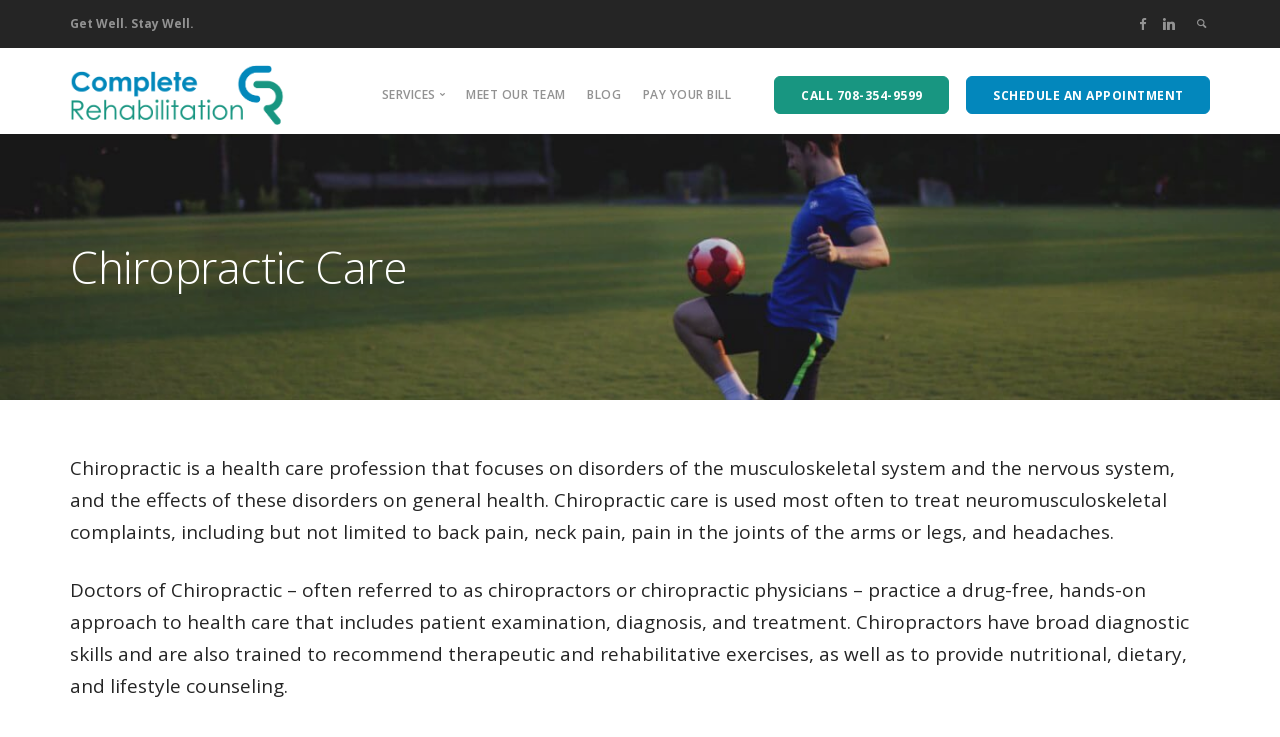

--- FILE ---
content_type: text/html; charset=UTF-8
request_url: https://completerehabilitation.net/chiropractic-care/
body_size: 11623
content:
<!doctype html>
<html lang="en-US">

<head>
	<meta charset="UTF-8">
	<meta name="viewport" content="width=device-width, initial-scale=1.0">
	<meta http-equiv="X-UA-Compatible" content="IE=edge, IE=11, IE=10"> 
	<link rel="pingback" href="https://completerehabilitation.net/xmlrpc.php" />
	<meta name='robots' content='index, follow, max-image-preview:large, max-snippet:-1, max-video-preview:-1' />
	<style>img:is([sizes="auto" i], [sizes^="auto," i]) { contain-intrinsic-size: 3000px 1500px }</style>
	
<!-- Google Tag Manager for WordPress by gtm4wp.com -->
<script data-cfasync="false" data-pagespeed-no-defer>
	var gtm4wp_datalayer_name = "dataLayer";
	var dataLayer = dataLayer || [];
</script>
<!-- End Google Tag Manager for WordPress by gtm4wp.com -->
	<!-- This site is optimized with the Yoast SEO plugin v26.3 - https://yoast.com/wordpress/plugins/seo/ -->
	<title>Chiropractic Care - Complete Rehabilitation</title>
	<meta name="description" content="Chiropractic care is used most often to treat neuromusculoskeletal complaints such as back pain, neck pain, joint pain of the arms or legs, and headaches" />
	<link rel="canonical" href="https://completerehabilitation.net/chiropractic-care/" />
	<meta property="og:locale" content="en_US" />
	<meta property="og:type" content="article" />
	<meta property="og:title" content="Chiropractic Care - Complete Rehabilitation" />
	<meta property="og:description" content="Chiropractic care is used most often to treat neuromusculoskeletal complaints such as back pain, neck pain, joint pain of the arms or legs, and headaches" />
	<meta property="og:url" content="https://completerehabilitation.net/chiropractic-care/" />
	<meta property="og:site_name" content="Complete Rehabilitation" />
	<meta property="article:modified_time" content="2020-06-06T17:44:54+00:00" />
	<meta name="twitter:card" content="summary_large_image" />
	<meta name="twitter:label1" content="Est. reading time" />
	<meta name="twitter:data1" content="1 minute" />
	<script type="application/ld+json" class="yoast-schema-graph">{"@context":"https://schema.org","@graph":[{"@type":"WebPage","@id":"https://completerehabilitation.net/chiropractic-care/","url":"https://completerehabilitation.net/chiropractic-care/","name":"Chiropractic Care - Complete Rehabilitation","isPartOf":{"@id":"https://completerehabilitation.net/#website"},"datePublished":"2018-07-25T17:59:16+00:00","dateModified":"2020-06-06T17:44:54+00:00","description":"Chiropractic care is used most often to treat neuromusculoskeletal complaints such as back pain, neck pain, joint pain of the arms or legs, and headaches","breadcrumb":{"@id":"https://completerehabilitation.net/chiropractic-care/#breadcrumb"},"inLanguage":"en-US","potentialAction":[{"@type":"ReadAction","target":["https://completerehabilitation.net/chiropractic-care/"]}]},{"@type":"BreadcrumbList","@id":"https://completerehabilitation.net/chiropractic-care/#breadcrumb","itemListElement":[{"@type":"ListItem","position":1,"name":"Home","item":"https://completerehabilitation.net/"},{"@type":"ListItem","position":2,"name":"Chiropractic Care"}]},{"@type":"WebSite","@id":"https://completerehabilitation.net/#website","url":"https://completerehabilitation.net/","name":"Complete Rehabilitation","description":"Get Well. Stay Well.","publisher":{"@id":"https://completerehabilitation.net/#organization"},"potentialAction":[{"@type":"SearchAction","target":{"@type":"EntryPoint","urlTemplate":"https://completerehabilitation.net/?s={search_term_string}"},"query-input":{"@type":"PropertyValueSpecification","valueRequired":true,"valueName":"search_term_string"}}],"inLanguage":"en-US"},{"@type":"Organization","@id":"https://completerehabilitation.net/#organization","name":"Complete Rehabilitation","url":"https://completerehabilitation.net/","logo":{"@type":"ImageObject","inLanguage":"en-US","@id":"https://completerehabilitation.net/#/schema/logo/image/","url":"https://completerehabilitation.net/wp-content/uploads/2018/10/CR-logo-wide-250x70-1.png","contentUrl":"https://completerehabilitation.net/wp-content/uploads/2018/10/CR-logo-wide-250x70-1.png","width":250,"height":70,"caption":"Complete Rehabilitation"},"image":{"@id":"https://completerehabilitation.net/#/schema/logo/image/"}}]}</script>
	<!-- / Yoast SEO plugin. -->


<link rel='dns-prefetch' href='//fonts.googleapis.com' />
<link rel="alternate" type="application/rss+xml" title="Complete Rehabilitation &raquo; Feed" href="https://completerehabilitation.net/feed/" />
<link rel="alternate" type="application/rss+xml" title="Complete Rehabilitation &raquo; Comments Feed" href="https://completerehabilitation.net/comments/feed/" />
<script type="text/javascript">
/* <![CDATA[ */
window._wpemojiSettings = {"baseUrl":"https:\/\/s.w.org\/images\/core\/emoji\/16.0.1\/72x72\/","ext":".png","svgUrl":"https:\/\/s.w.org\/images\/core\/emoji\/16.0.1\/svg\/","svgExt":".svg","source":{"concatemoji":"https:\/\/completerehabilitation.net\/wp-includes\/js\/wp-emoji-release.min.js?ver=6.8.3"}};
/*! This file is auto-generated */
!function(s,n){var o,i,e;function c(e){try{var t={supportTests:e,timestamp:(new Date).valueOf()};sessionStorage.setItem(o,JSON.stringify(t))}catch(e){}}function p(e,t,n){e.clearRect(0,0,e.canvas.width,e.canvas.height),e.fillText(t,0,0);var t=new Uint32Array(e.getImageData(0,0,e.canvas.width,e.canvas.height).data),a=(e.clearRect(0,0,e.canvas.width,e.canvas.height),e.fillText(n,0,0),new Uint32Array(e.getImageData(0,0,e.canvas.width,e.canvas.height).data));return t.every(function(e,t){return e===a[t]})}function u(e,t){e.clearRect(0,0,e.canvas.width,e.canvas.height),e.fillText(t,0,0);for(var n=e.getImageData(16,16,1,1),a=0;a<n.data.length;a++)if(0!==n.data[a])return!1;return!0}function f(e,t,n,a){switch(t){case"flag":return n(e,"\ud83c\udff3\ufe0f\u200d\u26a7\ufe0f","\ud83c\udff3\ufe0f\u200b\u26a7\ufe0f")?!1:!n(e,"\ud83c\udde8\ud83c\uddf6","\ud83c\udde8\u200b\ud83c\uddf6")&&!n(e,"\ud83c\udff4\udb40\udc67\udb40\udc62\udb40\udc65\udb40\udc6e\udb40\udc67\udb40\udc7f","\ud83c\udff4\u200b\udb40\udc67\u200b\udb40\udc62\u200b\udb40\udc65\u200b\udb40\udc6e\u200b\udb40\udc67\u200b\udb40\udc7f");case"emoji":return!a(e,"\ud83e\udedf")}return!1}function g(e,t,n,a){var r="undefined"!=typeof WorkerGlobalScope&&self instanceof WorkerGlobalScope?new OffscreenCanvas(300,150):s.createElement("canvas"),o=r.getContext("2d",{willReadFrequently:!0}),i=(o.textBaseline="top",o.font="600 32px Arial",{});return e.forEach(function(e){i[e]=t(o,e,n,a)}),i}function t(e){var t=s.createElement("script");t.src=e,t.defer=!0,s.head.appendChild(t)}"undefined"!=typeof Promise&&(o="wpEmojiSettingsSupports",i=["flag","emoji"],n.supports={everything:!0,everythingExceptFlag:!0},e=new Promise(function(e){s.addEventListener("DOMContentLoaded",e,{once:!0})}),new Promise(function(t){var n=function(){try{var e=JSON.parse(sessionStorage.getItem(o));if("object"==typeof e&&"number"==typeof e.timestamp&&(new Date).valueOf()<e.timestamp+604800&&"object"==typeof e.supportTests)return e.supportTests}catch(e){}return null}();if(!n){if("undefined"!=typeof Worker&&"undefined"!=typeof OffscreenCanvas&&"undefined"!=typeof URL&&URL.createObjectURL&&"undefined"!=typeof Blob)try{var e="postMessage("+g.toString()+"("+[JSON.stringify(i),f.toString(),p.toString(),u.toString()].join(",")+"));",a=new Blob([e],{type:"text/javascript"}),r=new Worker(URL.createObjectURL(a),{name:"wpTestEmojiSupports"});return void(r.onmessage=function(e){c(n=e.data),r.terminate(),t(n)})}catch(e){}c(n=g(i,f,p,u))}t(n)}).then(function(e){for(var t in e)n.supports[t]=e[t],n.supports.everything=n.supports.everything&&n.supports[t],"flag"!==t&&(n.supports.everythingExceptFlag=n.supports.everythingExceptFlag&&n.supports[t]);n.supports.everythingExceptFlag=n.supports.everythingExceptFlag&&!n.supports.flag,n.DOMReady=!1,n.readyCallback=function(){n.DOMReady=!0}}).then(function(){return e}).then(function(){var e;n.supports.everything||(n.readyCallback(),(e=n.source||{}).concatemoji?t(e.concatemoji):e.wpemoji&&e.twemoji&&(t(e.twemoji),t(e.wpemoji)))}))}((window,document),window._wpemojiSettings);
/* ]]> */
</script>
<style id='wp-emoji-styles-inline-css' type='text/css'>

	img.wp-smiley, img.emoji {
		display: inline !important;
		border: none !important;
		box-shadow: none !important;
		height: 1em !important;
		width: 1em !important;
		margin: 0 0.07em !important;
		vertical-align: -0.1em !important;
		background: none !important;
		padding: 0 !important;
	}
</style>
<link rel='stylesheet' id='wp-block-library-css' href='https://completerehabilitation.net/wp-includes/css/dist/block-library/style.min.css?ver=6.8.3' type='text/css' media='all' />
<style id='classic-theme-styles-inline-css' type='text/css'>
/*! This file is auto-generated */
.wp-block-button__link{color:#fff;background-color:#32373c;border-radius:9999px;box-shadow:none;text-decoration:none;padding:calc(.667em + 2px) calc(1.333em + 2px);font-size:1.125em}.wp-block-file__button{background:#32373c;color:#fff;text-decoration:none}
</style>
<style id='global-styles-inline-css' type='text/css'>
:root{--wp--preset--aspect-ratio--square: 1;--wp--preset--aspect-ratio--4-3: 4/3;--wp--preset--aspect-ratio--3-4: 3/4;--wp--preset--aspect-ratio--3-2: 3/2;--wp--preset--aspect-ratio--2-3: 2/3;--wp--preset--aspect-ratio--16-9: 16/9;--wp--preset--aspect-ratio--9-16: 9/16;--wp--preset--color--black: #000000;--wp--preset--color--cyan-bluish-gray: #abb8c3;--wp--preset--color--white: #ffffff;--wp--preset--color--pale-pink: #f78da7;--wp--preset--color--vivid-red: #cf2e2e;--wp--preset--color--luminous-vivid-orange: #ff6900;--wp--preset--color--luminous-vivid-amber: #fcb900;--wp--preset--color--light-green-cyan: #7bdcb5;--wp--preset--color--vivid-green-cyan: #00d084;--wp--preset--color--pale-cyan-blue: #8ed1fc;--wp--preset--color--vivid-cyan-blue: #0693e3;--wp--preset--color--vivid-purple: #9b51e0;--wp--preset--gradient--vivid-cyan-blue-to-vivid-purple: linear-gradient(135deg,rgba(6,147,227,1) 0%,rgb(155,81,224) 100%);--wp--preset--gradient--light-green-cyan-to-vivid-green-cyan: linear-gradient(135deg,rgb(122,220,180) 0%,rgb(0,208,130) 100%);--wp--preset--gradient--luminous-vivid-amber-to-luminous-vivid-orange: linear-gradient(135deg,rgba(252,185,0,1) 0%,rgba(255,105,0,1) 100%);--wp--preset--gradient--luminous-vivid-orange-to-vivid-red: linear-gradient(135deg,rgba(255,105,0,1) 0%,rgb(207,46,46) 100%);--wp--preset--gradient--very-light-gray-to-cyan-bluish-gray: linear-gradient(135deg,rgb(238,238,238) 0%,rgb(169,184,195) 100%);--wp--preset--gradient--cool-to-warm-spectrum: linear-gradient(135deg,rgb(74,234,220) 0%,rgb(151,120,209) 20%,rgb(207,42,186) 40%,rgb(238,44,130) 60%,rgb(251,105,98) 80%,rgb(254,248,76) 100%);--wp--preset--gradient--blush-light-purple: linear-gradient(135deg,rgb(255,206,236) 0%,rgb(152,150,240) 100%);--wp--preset--gradient--blush-bordeaux: linear-gradient(135deg,rgb(254,205,165) 0%,rgb(254,45,45) 50%,rgb(107,0,62) 100%);--wp--preset--gradient--luminous-dusk: linear-gradient(135deg,rgb(255,203,112) 0%,rgb(199,81,192) 50%,rgb(65,88,208) 100%);--wp--preset--gradient--pale-ocean: linear-gradient(135deg,rgb(255,245,203) 0%,rgb(182,227,212) 50%,rgb(51,167,181) 100%);--wp--preset--gradient--electric-grass: linear-gradient(135deg,rgb(202,248,128) 0%,rgb(113,206,126) 100%);--wp--preset--gradient--midnight: linear-gradient(135deg,rgb(2,3,129) 0%,rgb(40,116,252) 100%);--wp--preset--font-size--small: 13px;--wp--preset--font-size--medium: 20px;--wp--preset--font-size--large: 36px;--wp--preset--font-size--x-large: 42px;--wp--preset--spacing--20: 0.44rem;--wp--preset--spacing--30: 0.67rem;--wp--preset--spacing--40: 1rem;--wp--preset--spacing--50: 1.5rem;--wp--preset--spacing--60: 2.25rem;--wp--preset--spacing--70: 3.38rem;--wp--preset--spacing--80: 5.06rem;--wp--preset--shadow--natural: 6px 6px 9px rgba(0, 0, 0, 0.2);--wp--preset--shadow--deep: 12px 12px 50px rgba(0, 0, 0, 0.4);--wp--preset--shadow--sharp: 6px 6px 0px rgba(0, 0, 0, 0.2);--wp--preset--shadow--outlined: 6px 6px 0px -3px rgba(255, 255, 255, 1), 6px 6px rgba(0, 0, 0, 1);--wp--preset--shadow--crisp: 6px 6px 0px rgba(0, 0, 0, 1);}:where(.is-layout-flex){gap: 0.5em;}:where(.is-layout-grid){gap: 0.5em;}body .is-layout-flex{display: flex;}.is-layout-flex{flex-wrap: wrap;align-items: center;}.is-layout-flex > :is(*, div){margin: 0;}body .is-layout-grid{display: grid;}.is-layout-grid > :is(*, div){margin: 0;}:where(.wp-block-columns.is-layout-flex){gap: 2em;}:where(.wp-block-columns.is-layout-grid){gap: 2em;}:where(.wp-block-post-template.is-layout-flex){gap: 1.25em;}:where(.wp-block-post-template.is-layout-grid){gap: 1.25em;}.has-black-color{color: var(--wp--preset--color--black) !important;}.has-cyan-bluish-gray-color{color: var(--wp--preset--color--cyan-bluish-gray) !important;}.has-white-color{color: var(--wp--preset--color--white) !important;}.has-pale-pink-color{color: var(--wp--preset--color--pale-pink) !important;}.has-vivid-red-color{color: var(--wp--preset--color--vivid-red) !important;}.has-luminous-vivid-orange-color{color: var(--wp--preset--color--luminous-vivid-orange) !important;}.has-luminous-vivid-amber-color{color: var(--wp--preset--color--luminous-vivid-amber) !important;}.has-light-green-cyan-color{color: var(--wp--preset--color--light-green-cyan) !important;}.has-vivid-green-cyan-color{color: var(--wp--preset--color--vivid-green-cyan) !important;}.has-pale-cyan-blue-color{color: var(--wp--preset--color--pale-cyan-blue) !important;}.has-vivid-cyan-blue-color{color: var(--wp--preset--color--vivid-cyan-blue) !important;}.has-vivid-purple-color{color: var(--wp--preset--color--vivid-purple) !important;}.has-black-background-color{background-color: var(--wp--preset--color--black) !important;}.has-cyan-bluish-gray-background-color{background-color: var(--wp--preset--color--cyan-bluish-gray) !important;}.has-white-background-color{background-color: var(--wp--preset--color--white) !important;}.has-pale-pink-background-color{background-color: var(--wp--preset--color--pale-pink) !important;}.has-vivid-red-background-color{background-color: var(--wp--preset--color--vivid-red) !important;}.has-luminous-vivid-orange-background-color{background-color: var(--wp--preset--color--luminous-vivid-orange) !important;}.has-luminous-vivid-amber-background-color{background-color: var(--wp--preset--color--luminous-vivid-amber) !important;}.has-light-green-cyan-background-color{background-color: var(--wp--preset--color--light-green-cyan) !important;}.has-vivid-green-cyan-background-color{background-color: var(--wp--preset--color--vivid-green-cyan) !important;}.has-pale-cyan-blue-background-color{background-color: var(--wp--preset--color--pale-cyan-blue) !important;}.has-vivid-cyan-blue-background-color{background-color: var(--wp--preset--color--vivid-cyan-blue) !important;}.has-vivid-purple-background-color{background-color: var(--wp--preset--color--vivid-purple) !important;}.has-black-border-color{border-color: var(--wp--preset--color--black) !important;}.has-cyan-bluish-gray-border-color{border-color: var(--wp--preset--color--cyan-bluish-gray) !important;}.has-white-border-color{border-color: var(--wp--preset--color--white) !important;}.has-pale-pink-border-color{border-color: var(--wp--preset--color--pale-pink) !important;}.has-vivid-red-border-color{border-color: var(--wp--preset--color--vivid-red) !important;}.has-luminous-vivid-orange-border-color{border-color: var(--wp--preset--color--luminous-vivid-orange) !important;}.has-luminous-vivid-amber-border-color{border-color: var(--wp--preset--color--luminous-vivid-amber) !important;}.has-light-green-cyan-border-color{border-color: var(--wp--preset--color--light-green-cyan) !important;}.has-vivid-green-cyan-border-color{border-color: var(--wp--preset--color--vivid-green-cyan) !important;}.has-pale-cyan-blue-border-color{border-color: var(--wp--preset--color--pale-cyan-blue) !important;}.has-vivid-cyan-blue-border-color{border-color: var(--wp--preset--color--vivid-cyan-blue) !important;}.has-vivid-purple-border-color{border-color: var(--wp--preset--color--vivid-purple) !important;}.has-vivid-cyan-blue-to-vivid-purple-gradient-background{background: var(--wp--preset--gradient--vivid-cyan-blue-to-vivid-purple) !important;}.has-light-green-cyan-to-vivid-green-cyan-gradient-background{background: var(--wp--preset--gradient--light-green-cyan-to-vivid-green-cyan) !important;}.has-luminous-vivid-amber-to-luminous-vivid-orange-gradient-background{background: var(--wp--preset--gradient--luminous-vivid-amber-to-luminous-vivid-orange) !important;}.has-luminous-vivid-orange-to-vivid-red-gradient-background{background: var(--wp--preset--gradient--luminous-vivid-orange-to-vivid-red) !important;}.has-very-light-gray-to-cyan-bluish-gray-gradient-background{background: var(--wp--preset--gradient--very-light-gray-to-cyan-bluish-gray) !important;}.has-cool-to-warm-spectrum-gradient-background{background: var(--wp--preset--gradient--cool-to-warm-spectrum) !important;}.has-blush-light-purple-gradient-background{background: var(--wp--preset--gradient--blush-light-purple) !important;}.has-blush-bordeaux-gradient-background{background: var(--wp--preset--gradient--blush-bordeaux) !important;}.has-luminous-dusk-gradient-background{background: var(--wp--preset--gradient--luminous-dusk) !important;}.has-pale-ocean-gradient-background{background: var(--wp--preset--gradient--pale-ocean) !important;}.has-electric-grass-gradient-background{background: var(--wp--preset--gradient--electric-grass) !important;}.has-midnight-gradient-background{background: var(--wp--preset--gradient--midnight) !important;}.has-small-font-size{font-size: var(--wp--preset--font-size--small) !important;}.has-medium-font-size{font-size: var(--wp--preset--font-size--medium) !important;}.has-large-font-size{font-size: var(--wp--preset--font-size--large) !important;}.has-x-large-font-size{font-size: var(--wp--preset--font-size--x-large) !important;}
:where(.wp-block-post-template.is-layout-flex){gap: 1.25em;}:where(.wp-block-post-template.is-layout-grid){gap: 1.25em;}
:where(.wp-block-columns.is-layout-flex){gap: 2em;}:where(.wp-block-columns.is-layout-grid){gap: 2em;}
:root :where(.wp-block-pullquote){font-size: 1.5em;line-height: 1.6;}
</style>
<link rel='stylesheet' id='contact-form-7-css' href='https://completerehabilitation.net/wp-content/plugins/contact-form-7/includes/css/styles.css?ver=6.1.3' type='text/css' media='all' />
<link rel='stylesheet' id='simple-banner-style-css' href='https://completerehabilitation.net/wp-content/plugins/simple-banner/simple-banner.css?ver=3.1.2' type='text/css' media='all' />
<link rel='stylesheet' id='stack-style-css' href='https://completerehabilitation.net/wp-content/themes/stack/style.css?ver=6.8.3' type='text/css' media='all' />
<link rel='stylesheet' id='stack-child-style-css' href='https://completerehabilitation.net/wp-content/themes/stack-child/style.css?ver=10.5.21' type='text/css' media='all' />
<link rel='stylesheet' id='ebor-google-font-css' href='//fonts.googleapis.com/css?family=Open+Sans%3A200%2C300%2C400%2C400i%2C500%2C600%2C700%7CMerriweather%3A300%2C300i%7CMaterial+Icons&#038;ver=10.5.21' type='text/css' media='all' />
<link rel='stylesheet' id='bootstrap-css' href='https://completerehabilitation.net/wp-content/themes/stack/style/css/bootstrap.css?ver=10.5.21' type='text/css' media='all' />
<link rel='stylesheet' id='ebor-icons-css' href='https://completerehabilitation.net/wp-content/themes/stack/style/css/icons.css?ver=10.5.21' type='text/css' media='all' />
<link rel='stylesheet' id='ebor-plugins-css' href='https://completerehabilitation.net/wp-content/themes/stack/style/css/plugins.css?ver=10.5.21' type='text/css' media='all' />
<link rel='stylesheet' id='ebor-theme-css' href='https://completerehabilitation.net/wp-content/uploads/wp-less/stack/style/css/theme-e40dcb1245.css' type='text/css' media='all' />
<link rel='stylesheet' id='ebor-style-css' href='https://completerehabilitation.net/wp-content/themes/stack-child/style.css?ver=10.5.21' type='text/css' media='all' />
<style id='ebor-style-inline-css' type='text/css'>

			.btn--primary .btn__text, .btn--primary:visited .btn__text {
			    color: #ffffff;	
			}
			input[type].btn--primary,
			.pos-fixed.bar--transparent.bg--primary,
			.ebor-cart-count, .woocommerce #respond input#submit.alt.disabled, .woocommerce #respond input#submit.alt.disabled:hover, .woocommerce #respond input#submit.alt:disabled, .woocommerce #respond input#submit.alt:disabled:hover, .woocommerce #respond input#submit.alt:disabled[disabled], .woocommerce #respond input#submit.alt:disabled[disabled]:hover, .woocommerce a.button.alt.disabled, .woocommerce a.button.alt.disabled:hover, .woocommerce a.button.alt:disabled, .woocommerce a.button.alt:disabled:hover, .woocommerce a.button.alt:disabled[disabled], .woocommerce a.button.alt:disabled[disabled]:hover, .woocommerce button.button.alt.disabled, .woocommerce button.button.alt.disabled:hover, .woocommerce button.button.alt:disabled, .woocommerce button.button.alt:disabled:hover, .woocommerce button.button.alt:disabled[disabled], .woocommerce button.button.alt:disabled[disabled]:hover, .woocommerce input.button.alt.disabled, .woocommerce input.button.alt.disabled:hover, .woocommerce input.button.alt:disabled, .woocommerce input.button.alt:disabled:hover, .woocommerce input.button.alt:disabled[disabled], .woocommerce input.button.alt:disabled[disabled]:hover {
				background: #0387bc;	
			}
			.pos-fixed.bar--transparent.bg--secondary {
				background: #FAFAFA;
			}
			.pos-fixed.bar--transparent.bg--dark {
				background: #252525;
			}
			.pos-fixed.bar--transparent.bg--primary-1 {
				background: #0387bc;
			}
			.bg--white h1, .bg--white h2, .bg--white h3, .bg--white h4, .bg--white h5, .bg--white h6, .bg--white i, .mobile-header .cart-link {
			    color: #252525;
			}
			@media all and (max-width:767px) {
			    .bar.bg--dark.bar--mobile-sticky[data-scroll-class*="fixed"].pos-fixed,
			    .bar.bg--dark.bar--mobile-sticky[data-scroll-class*="fixed"]+.bar.pos-fixed {
			    	background: #252525;
			    }
			    .bar.bg--secondary.bar--mobile-sticky[data-scroll-class*="fixed"].pos-fixed,
			    .bar.bg--secondary.bar--mobile-sticky[data-scroll-class*="fixed"]+.bar.pos-fixed {
			    	background: #FAFAFA;
			    }
			}
			.thumbnails-slider .thumbnail-trigger.active img {
				border: 1px solid #0387bc;
			}
			.menu-horizontal > li > a, .menu-horizontal > li > span, .menu-horizontal > li > .modal-instance > .modal-trigger {
				font-size: 1em;
			}
			.woocommerce #respond input#submit.alt, 
			.woocommerce a.button.alt, 
			.woocommerce button.button.alt, 
			.woocommerce input.button.alt,
			.woocommerce #respond input#submit, 
			.woocommerce a.button, 
			.woocommerce button.button, 
			.woocommerce input.button {
				background: #0387bc;
				color: #fff;
				transition: 0.1s linear;
			}
			.woocommerce #respond input#submit.alt:hover, 
			.woocommerce a.button.alt:hover, 
			.woocommerce button.button.alt:hover, 
			.woocommerce input.button.alt:hover,
			.woocommerce #respond input#submit:hover, 
			.woocommerce a.button:hover, 
			.woocommerce button.button:hover, 
			.woocommerce input.button:hover {
				color: #fff;
				opacity: 0.9;
				background: #0387bc;
				transform: translate3d(0, -2px, 0);
				-webkit-transform: translate3d(0, -2px, 0);
			}
		
				.col-md-11.col-sm-12.text-right.text-left-xs.text-left-sm {
					margin-top: 15px;	
				}
			
</style>
<link rel='stylesheet' id='ebor-iconsmind-css' href='https://completerehabilitation.net/wp-content/themes/stack/style/css/iconsmind.css?ver=10.5.21' type='text/css' media='all' />
<script type="text/javascript" src="https://completerehabilitation.net/wp-includes/js/jquery/jquery.min.js?ver=3.7.1" id="jquery-core-js"></script>
<script type="text/javascript" src="https://completerehabilitation.net/wp-includes/js/jquery/jquery-migrate.min.js?ver=3.4.1" id="jquery-migrate-js"></script>
<script type="text/javascript" id="simple-banner-script-js-before">
/* <![CDATA[ */
const simpleBannerScriptParams = {"pro_version_enabled":"","debug_mode":false,"id":4142,"version":"3.1.2","banner_params":[{"hide_simple_banner":"yes","simple_banner_prepend_element":false,"simple_banner_position":"static","header_margin":"","header_padding":"","wp_body_open_enabled":"","wp_body_open":true,"simple_banner_z_index":false,"simple_banner_text":"Worried about COVID-19? <a href=\"https:\/\/www.cdc.gov\/coronavirus\/2019-ncov\/symptoms-testing\/coronavirus-self-checker.html\" target=\"_blank\">Check your risk<\/a> and learn about CDC <a href=\"https:\/\/www.cdc.gov\/coronavirus\/2019-ncov\/index.html\" target=\"_blank\">recommendations<\/a> and <a href=\"https:\/\/completerehabilitation.net\/2020\/03\/28\/covid-19-how-were-adapting\/\">how we are adapting<\/a>.<br \/>We are OPEN for both office visits and Telemed services.","disabled_on_current_page":false,"disabled_pages_array":[],"is_current_page_a_post":false,"disabled_on_posts":"","simple_banner_disabled_page_paths":false,"simple_banner_font_size":"","simple_banner_color":"#fd8f35","simple_banner_text_color":"","simple_banner_link_color":"#6d2d10","simple_banner_close_color":"","simple_banner_custom_css":"","simple_banner_scrolling_custom_css":"","simple_banner_text_custom_css":"","simple_banner_button_css":"","site_custom_css":"","keep_site_custom_css":"","site_custom_js":"","keep_site_custom_js":"","close_button_enabled":"","close_button_expiration":"","close_button_cookie_set":false,"current_date":{"date":"2025-12-12 12:16:22.245977","timezone_type":3,"timezone":"UTC"},"start_date":{"date":"2025-12-12 12:16:22.245986","timezone_type":3,"timezone":"UTC"},"end_date":{"date":"2025-12-12 12:16:22.245991","timezone_type":3,"timezone":"UTC"},"simple_banner_start_after_date":false,"simple_banner_remove_after_date":false,"simple_banner_insert_inside_element":false}]}
/* ]]> */
</script>
<script type="text/javascript" src="https://completerehabilitation.net/wp-content/plugins/simple-banner/simple-banner.js?ver=3.1.2" id="simple-banner-script-js"></script>
<link rel="https://api.w.org/" href="https://completerehabilitation.net/wp-json/" /><link rel="alternate" title="JSON" type="application/json" href="https://completerehabilitation.net/wp-json/wp/v2/pages/4142" /><link rel="EditURI" type="application/rsd+xml" title="RSD" href="https://completerehabilitation.net/xmlrpc.php?rsd" />
<meta name="generator" content="WordPress 6.8.3" />
<link rel='shortlink' href='https://completerehabilitation.net/?p=4142' />
<link rel="alternate" title="oEmbed (JSON)" type="application/json+oembed" href="https://completerehabilitation.net/wp-json/oembed/1.0/embed?url=https%3A%2F%2Fcompleterehabilitation.net%2Fchiropractic-care%2F" />
<link rel="alternate" title="oEmbed (XML)" type="text/xml+oembed" href="https://completerehabilitation.net/wp-json/oembed/1.0/embed?url=https%3A%2F%2Fcompleterehabilitation.net%2Fchiropractic-care%2F&#038;format=xml" />
<style id="simple-banner-hide" type="text/css">.simple-banner{display:none;}</style><style id="simple-banner-position" type="text/css">.simple-banner{position:static;}</style><style id="simple-banner-background-color" type="text/css">.simple-banner{background:#fd8f35;}</style><style id="simple-banner-text-color" type="text/css">.simple-banner .simple-banner-text{color: #ffffff;}</style><style id="simple-banner-link-color" type="text/css">.simple-banner .simple-banner-text a{color:#6d2d10;}</style><style id="simple-banner-z-index" type="text/css">.simple-banner{z-index: 99999;}</style><style id="simple-banner-site-custom-css-dummy" type="text/css"></style><script id="simple-banner-site-custom-js-dummy" type="text/javascript"></script>
<!-- Google Tag Manager for WordPress by gtm4wp.com -->
<!-- GTM Container placement set to automatic -->
<script data-cfasync="false" data-pagespeed-no-defer>
	var dataLayer_content = {"siteID":0,"siteName":"","pagePostType":"page","pagePostType2":"single-page","pagePostAuthor":"gsadmin"};
	dataLayer.push( dataLayer_content );
</script>
<script data-cfasync="false" data-pagespeed-no-defer>
(function(w,d,s,l,i){w[l]=w[l]||[];w[l].push({'gtm.start':
new Date().getTime(),event:'gtm.js'});var f=d.getElementsByTagName(s)[0],
j=d.createElement(s),dl=l!='dataLayer'?'&l='+l:'';j.async=true;j.src=
'//www.googletagmanager.com/gtm.js?id='+i+dl;f.parentNode.insertBefore(j,f);
})(window,document,'script','dataLayer','GTM-5R4SPWC');
</script>
<!-- End Google Tag Manager for WordPress by gtm4wp.com --><link rel="icon" href="https://completerehabilitation.net/wp-content/uploads/2018/07/complete-rehabilitation-favicon-60x60.png" sizes="32x32" />
<link rel="icon" href="https://completerehabilitation.net/wp-content/uploads/2018/07/complete-rehabilitation-favicon-300x300.png" sizes="192x192" />
<link rel="apple-touch-icon" href="https://completerehabilitation.net/wp-content/uploads/2018/07/complete-rehabilitation-favicon-300x300.png" />
<meta name="msapplication-TileImage" content="https://completerehabilitation.net/wp-content/uploads/2018/07/complete-rehabilitation-favicon-300x300.png" />
		<style type="text/css" id="wp-custom-css">
			/* Hides the reCAPTCHA on every page */
.grecaptcha-badge {
    display: none !important;
}

/* Shows the reCAPTCHA on the Contact pages */
.page-id-4377 .grecaptcha-badge {
    display: block !important;
}
.page-id-4802 .grecaptcha-badge {
    display: block !important;
}

/* 
.footer-6 .container .row {
	margin-bottom: 60px;
}
*/
ul.indented-list, ol.indented-list {
	  list-style-type: square;
    list-style-position: inside;
    margin-left: 20px;
}

/* Add some left and right padding on switchable text */
@media (max-width: 767px) {
	.switchable
	.switchable__text {
		padding: 0 15px;
	}
}

/*
@media (min-width: 768px) {
.col-md-2 {
    width: 23%;
	}
}
*/

/* Highlighter Effects */
.green-highlight {
  text-shadow: 
     3px 0px 3px green,
    -3px 0px 3px green,
     6px 0px 6px green,
    -6px 0px 6px green;
}

.red-highlight {
  text-shadow: 
     3px 0px 3px red,
    -3px 0px 3px red,
     6px 0px 6px red,
    -6px 0px 6px red;
}

.light-yellow-highlight {
  text-shadow: 
    -3px 0px 3px #fffa7f,
     3px 0px 3px #fffa7f,
     6px 0px 6px #fffa7f,
    -6px 0px 6px #fffa7f;
}

.yellow-highlight {
  text-shadow: 
    -3px 0px 3px yellow,
     3px 0px 3px yellow,
     6px 0px 6px yellow,
    -6px 0px 6px yellow;
}

/* Squad Training CTA */ 
.page-id-5240 .cta-2 h2 {
    color: #0387bc;
    font-weight: 700;
}
.page-id-5240 .cta-2 a:hover h2 {
    color: #14628a;
    font-weight: 700;
}

.page-id-5240 .cta-2 a:hover {
    color: #14628a;
    font-weight: 700;
}

/* Personal Training CTA */ 
.page-id-5259 .cta-2 h2 {
    color: #0387bc;
    font-weight: 700;
}
.page-id-5259 .cta-2 a:hover h2 {
    color: #14628a;
    font-weight: 700;
}

.page-id-5259 .cta-2 a:hover {
    color: #14628a;
    font-weight: 700;
}		</style>
		</head>

<body class="wp-singular page-template page-template-page_no_sidebar page-template-page_no_sidebar-php page page-id-4142 wp-theme-stack wp-child-theme-stack-child stack--rounded normal-layout active-tabs active-accordions parallax-enable-mobile variant-content variant-v1-5-11" data-smooth-scroll-offset="0" data-smooth-scroll-offset-mobile="0" data-skip-responsive-menu="no">

<a href="#" id="start" title="Start"></a>

<div class="notification pos-top pos-right search-box bg--white border--bottom" data-animation="from-top" data-notification-link="search-box">
	<form method="get" action="https://completerehabilitation.net/">
		<div class="row">
			<div class="col-md-6 col-md-offset-3 col-sm-8 col-sm-offset-2">
				<input type="search" name="s" placeholder="Type search query and hit enter" />
			</div>
		</div><!--end of row-->
	</form>
</div><!--end of notification-->
<div class="nav-container">

	
<section class="bar bar-3 bar--sm bg--dark header--top-bar" >
	<div class="container">
		<div class="row">
		
							<div class="col-md-6">
					<div class="bar__module">
						<span class="type--fade top-bar-blurb"><span style="color: white;font-weight: bold">Get Well. Stay Well.</span></span>	
					</div>
				</div>
						
			<div class="col-md-6 text-right text-left-xs text-left-sm">
				<div class="bar__module">
					<ul class="menu-horizontal">
					
												
												
							<li>
											      <a href="https://www.facebook.com/CompleteRehabilitation/" title="Complete Rehabilitation Facebook Page" target="_blank">
												      <i class="socicon icon--xs socicon-facebook"></i>
											      </a>
											  </li><li>
											      <a href="https://www.linkedin.com/company/complete-rehabilitation/" title="Complete Rehabilitation Linkedin Page" target="_blank">
												      <i class="socicon icon--xs socicon-linkedin"></i>
											      </a>
											  </li>							
												
													<li class="stack-search-menu">
								<a href="#" data-notification-link="search-box">
									<i class="stack-search"></i>
								</a>
							</li>
												
												
												
												
					</ul>
				</div>
			</div>
		</div><!--end of row-->
	</div><!--end of container-->
</section><!--end bar-->	
	<div class="bar bar--sm visible-xs original--bg bar--mobile-sticky" data-scroll-class="200px:pos-fixed">
		<div class="container">
			<div class="row">
				<div class="col-xs-8 col-sm-10">
					
<a href="https://completerehabilitation.net/" class="logo-holder">
		<img class="logo logo-dark" alt="logo" src="https://completerehabilitation.net/wp-content/uploads/2018/10/CR-logo-wide-250x70-1.png" />
	<img class="logo logo-light" alt="logo" src="https://completerehabilitation.net/wp-content/uploads/2018/10/CR-logo-wide-250x70-1.png" />
</a>				</div>
				<div class="col-xs-4 col-sm-2 text-right mobile-header">
										<a href="#" class="hamburger-toggle" data-toggle-class="#menu1;hidden-xs">
						<i class="icon--sm stack-interface stack-menu"></i>
					</a>
				</div>
			</div><!--end of row-->
		</div><!--end of container-->
	</div><!--end bar-->
	
	<nav id="menu1" class="bar bar--sm bar-1 hidden-xs hiddem-sm original--bg" data-scroll-class="200px:pos-fixed">
		<div class="container">
			<div class="row">
				<div class="col-md-1 col-sm-2 hidden-xs">
					<div class="bar__module">
						
<a href="https://completerehabilitation.net/" class="logo-holder">
		<img class="logo logo-dark" alt="logo" src="https://completerehabilitation.net/wp-content/uploads/2018/10/CR-logo-wide-250x70-1.png" />
	<img class="logo logo-light" alt="logo" src="https://completerehabilitation.net/wp-content/uploads/2018/10/CR-logo-wide-250x70-1.png" />
</a>	
					</div><!--end module-->
				</div>
				<div class="col-md-11 col-sm-12 text-right text-left-xs text-left-sm">
					<div class="bar__module">
	<ul id="menu-primary" class="menu-horizontal text-left"><li id="menu-item-5022" class="menu-item menu-item-type-post_type menu-item-object-page current-menu-ancestor current-menu-parent current_page_parent current_page_ancestor menu-item-has-children menu-item-5022 dropdown"><span class="dropdown__trigger">Services</span><div class="dropdown__container"><div class="container"><div class="row"><div class="dropdown__content col-md-3 col-sm-4"><ul class="menu-vertical">	<li id="menu-item-5024" class="menu-item menu-item-type-post_type menu-item-object-page current-menu-item page_item page-item-4142 current_page_item menu-item-5024 active"><a href="https://completerehabilitation.net/chiropractic-care/">Chiropractic Care</a></li>
	<li id="menu-item-5026" class="menu-item menu-item-type-post_type menu-item-object-page menu-item-5026"><a href="https://completerehabilitation.net/physical-rehabilitation/">Physical Rehabilitation</a></li>
	<li id="menu-item-5025" class="menu-item menu-item-type-post_type menu-item-object-page menu-item-5025"><a href="https://completerehabilitation.net/massage-therapy/">Massage Therapy</a></li>
	<li id="menu-item-5023" class="menu-item menu-item-type-post_type menu-item-object-page menu-item-5023"><a href="https://completerehabilitation.net/acupuncture/">Acupuncture</a></li>
	<li id="menu-item-5285" class="menu-item menu-item-type-post_type menu-item-object-page menu-item-5285"><a href="https://completerehabilitation.net/personal-training/">Personal Training</a></li>
	<li id="menu-item-5286" class="menu-item menu-item-type-post_type menu-item-object-page menu-item-5286"><a href="https://completerehabilitation.net/squad-training/">Squad Training</a></li>
</ul></div></div></div></div></li>
<li id="menu-item-5015" class="menu-item menu-item-type-custom menu-item-object-custom menu-item-5015"><a href="/team">Meet Our Team</a></li>
<li id="menu-item-5018" class="menu-item menu-item-type-post_type menu-item-object-page current_page_parent menu-item-5018"><a href="https://completerehabilitation.net/blog/">Blog</a></li>
<li id="menu-item-5050" class="menu-item menu-item-type-post_type menu-item-object-page menu-item-5050"><a href="https://completerehabilitation.net/pay-your-bill/">Pay Your Bill</a></li>
</ul></div>	
					
<div class="bar__module stack-header-buttons">
	
		
							
			<a 
			class="btn btn--sm btn--primary-2 type--uppercase" 
			href="tel:17083549599" 
			target=""
		>
			<span class="btn__text"> Call 708-354-9599</span>
		</a>
		
			<a 
			class="btn btn--sm btn--primary type--uppercase" 
			href="/schedule-appointment" 
			target=""
		>
			<span class="btn__text">Schedule an Appointment</span>
		</a>
		
</div><!--end module-->				</div>
			</div><!--end of row-->
		</div><!--end of container-->
	</nav><!--end bar-->

</div>
<div class="main-container">


    <section class="imagebg" data-overlay="2">
        <div class="background-image-holder"> <img alt="Man dribbling soccer ball on knee" src="https://completerehabilitation.net/wp-content/uploads/2018/07/ruben-leija-373405-unsplash.jpg" pagespeed_url_hash="2256415404" onload="pagespeed.CriticalImages.checkImageForCriticality(this);"> </div>
        <div class="container">
            <div class="row">
                <div class="col-sm-12">
                    <h1>Chiropractic Care</h1>
                </div>
            </div>
            <!--end of row-->
        </div>
        <!--end of container-->
    </section>
    <section class="space--xs">
        <div class="container">
            <div class="row">
                <div class="col-sm-12">
                    <h4>Chiropractic is a health care profession that focuses on disorders of the musculoskeletal system and the nervous system, and the effects of these disorders on general health. Chiropractic care is used most often to treat neuromusculoskeletal complaints, including but not limited to back pain, neck pain, pain in the joints of the arms or legs, and headaches.</h4>
                    <h4>Doctors of Chiropractic – often referred to as chiropractors or chiropractic physicians – practice a drug-free, hands-on approach to health care that includes patient examination, diagnosis, and treatment. Chiropractors have broad diagnostic skills and are also trained to recommend therapeutic and rehabilitative exercises, as well as to provide nutritional, dietary, and lifestyle counseling.</h4>
                    <h4><a href="https://www.acatoday.org/Patients/Why-Choose-Chiropractic/What-is-Chiropractic">-American Chiropractic Association</a></h4>
                </div>
            </div>
            <!--end of row-->
        </div>
        <!--end of container-->
    </section>
    <section class="switchable feature-large">
        <div class="container">
            <div class="row">
                <div class="col-sm-6"> <img alt="Dr. Pinckney checking reflexes on hand" class="border--round box-shadow-wide" src="https://completerehabilitation.net/wp-content/uploads/2018/10/Optimized-video-snip4-1024x573-1.jpg" pagespeed_url_hash="674219772" onload="pagespeed.CriticalImages.checkImageForCriticality(this);"> </div>
                <div class="col-sm-6 col-md-5">
                    <div class="switchable__text">
                        <h2>Physicians On The Forefront</h2>
                        <p class="lead">The chiropractic physicians at Complete Rehabilitation are at the forefront of advancements in complementary medical care. We provide our patients with proven and effective therapy utilizing advanced techniques, such as Flexion Distraction, Motion Palpation, and the McKenzie Method©.</p>
                    </div>
                </div>
            </div>
            <!--end of row-->
        </div>
        <!--end of container-->
    </section>
    <section class="switchable feature-large  switchable--switch">
        <div class="container">
            <div class="row">
                <div class="col-sm-6"> <img alt="Chiropractic Adjustment" class="border--round box-shadow-wide" src="https://completerehabilitation.net/wp-content/uploads/2018/09/toa-heftiba-578099-unsplash.jpg" pagespeed_url_hash="674219772" onload="pagespeed.CriticalImages.checkImageForCriticality(this);"> </div>
                <div class="col-sm-6 col-md-5">
                    <div class="switchable__text">
                        <h2>About Chiropractic Adjustment</h2>
                        <p>One of the powerful tools we use is chiropractic manipulation or adjustment. Adjustment promotes gains in normal range of motion and often immediate relief from pain in joints of the body, particularly the spine. Using motion palpation, we assess the joints in the spine and extremities to determine where motion needs to be gained in order to restore or enhance joint function.</p>
                        <p>Chiropractic manipulation is a highly controlled procedure that rarely causes discomfort. We adapt the procedure to meet the specific needs of each patient. A growing list of research studies and reviews demonstrate that the services provided by chiropractic physicians are both safe and effective. The evidence strongly supports the natural, holistic, and cost-effective approach of chiropractic care for a variety of conditions.</p>
                    </div>
                </div>
            </div>
            <!--end of row-->
        </div>
        <!--end of container-->
    </section>
    <section class="space--xs">
        <div class="container">
            <div class="row">
                <div class="col-md-6 col-sm-12">
                    <h4>Conditions We Treat</h4>
                    <p class="lead">Our first objective is to relieve your pain, but our research-based approach to treatment looks beyond your symptoms to diagnose underlying issues, create a treatment plan to resolve those issues, and give you the tools and knowledge to enjoy an improved quality of life long after you leave our office.</p>
                    <p>Conveniently located in La Grange Park, Illinois, we see patients from all over the Western Suburbs of Chicago seeking relief for a variety of conditions, including:</p>
                    <ul class="indented-list">
                        <li>Pain in the back, neck, shoulder, joints, and extremities</li>
                        <li>Acute or chronic injury</li>
                        <li>Whiplash</li>
                        <li>Sports Injury</li>
                        <li>Headache</li>
                        <li>Sciatica</li>
                        <li>Carpal Tunnel</li>
                    </ul>
                </div>
                <div class="col-md-6 col-sm-12">
                    <h4>Who We Treat</h4>
                    <p class="lead">We see patients with a wide variety of needs. We frequently see people who suffer from back pain, of course, but it is common for us to see a diverse array of patients including:</p>
                    <ul class="indented-list">
                        <li>Weekend warriors with muscle or joint pain</li>
                        <li>Office workers with lower back, shoulder, or wrist pain</li>
                        <li>New and expectant moms</li>
                        <li>Competitive athletes who want to improve performance</li>
                        <li>Individuals with injury</li>
                        <li>Surgical patients needing post-operative rehabilitation</li>
                        <li>Elderly individuals with hip and joint pain</li>
                    </ul>
                </div>
            </div>
            <!--end of row-->
        </div>
        <!--end of container-->
    </section>
    <section class="unpad cta cta-2 text-center bg--secondary">
        <div class="container">
            <div class="row">
                <div class="col-sm-12">
                    <h2><a href="https://completerehabilitation.net/schedule-appointment">SCHEDULE AN APPOINTMENT TODAY!</a></h2>
                </div>
            </div>
            <!--end of row-->
        </div>
        <!--end of container-->
    </section>
    
<footer class="space--sm footer-2 bg--primary">
	<div class="container">
		<div class="row">
			<div class="col-md-4 col-sm-6"><div id="text-3" class="widget widget_text sidebar__element"><h6 class="type--uppercase">About Us</h6>			<div class="textwidget"><p>Our goal is to help you get well and give you the tools to stay well so that you can lead a more enjoyable and functional life.</p>
<p><a href="/about-us/">Learn more</a></p>
<p><a href="/team/">Meet our team!</a></p>
</div>
		</div></div><div class="col-md-4 col-sm-6"></div><div class="col-md-4 col-sm-6"><div id="custom_html-2" class="widget_text widget widget_custom_html sidebar__element"><h6 class="type--uppercase">Contact Us</h6><div class="textwidget custom-html-widget"><p>
442 Sherwood Road<br/>
La Grange Park, IL 60526<br/>
Office: <a href="tel:17083549599">708.354.9599</a><br/>
Fax: 708.354.9799<br/>
<a href="mailto:office@completerehabilitation.net">office@completerehabilitation.net</a>
</p></div></div></div><div class="clear"></div>		</div><!--end of row-->
		<div class="row">
			<div class="col-sm-6">
				<div class="footer-stack-copyright">
	<span class="type--fine-print">© 2025 Complete Rehabilitation, Ltd. All rights reserved. 
<br><a href="/privacy-policy/">Privacy Policy</a> | <a href="/sms-privacy-policy/">SMS Privacy Policy</a> | <a href="/sms-terms-and-conditions/">SMS Terms &amp; Conditions</a></span></div>	
			</div>
			<div class="col-sm-6 text-right text-left-xs">
				
<ul class="social-list list-inline list--hover stack-footer-social">
	<li>
					      <a href="https://www.facebook.com/CompleteRehabilitation/" title="Complete Rehabilitation Facebook Page" target="_blank">
						      <i class="socicon icon--xs socicon-facebook"></i>
					      </a>
					  </li><li>
					      <a href="https://www.linkedin.com/company/complete-rehabilitation/" title="Complete Rehabilitation Linkedin Page" target="_blank">
						      <i class="socicon icon--xs socicon-linkedin"></i>
					      </a>
					  </li></ul>			</div>
		</div><!--end of row-->
	</div><!--end of container-->
</footer>
</div><!-- /main-container -->

<a class="back-to-top inner-link" title="Back to top" href="#start" data-scroll-class="100vh:active">
	<i class="stack-interface stack-up-open-big"></i>
</a><script type="speculationrules">
{"prefetch":[{"source":"document","where":{"and":[{"href_matches":"\/*"},{"not":{"href_matches":["\/wp-*.php","\/wp-admin\/*","\/wp-content\/uploads\/*","\/wp-content\/*","\/wp-content\/plugins\/*","\/wp-content\/themes\/stack-child\/*","\/wp-content\/themes\/stack\/*","\/*\\?(.+)"]}},{"not":{"selector_matches":"a[rel~=\"nofollow\"]"}},{"not":{"selector_matches":".no-prefetch, .no-prefetch a"}}]},"eagerness":"conservative"}]}
</script>
<div class="simple-banner simple-banner-text" style="display:none !important"></div><script type="text/javascript" src="https://completerehabilitation.net/wp-includes/js/dist/hooks.min.js?ver=4d63a3d491d11ffd8ac6" id="wp-hooks-js"></script>
<script type="text/javascript" src="https://completerehabilitation.net/wp-includes/js/dist/i18n.min.js?ver=5e580eb46a90c2b997e6" id="wp-i18n-js"></script>
<script type="text/javascript" id="wp-i18n-js-after">
/* <![CDATA[ */
wp.i18n.setLocaleData( { 'text direction\u0004ltr': [ 'ltr' ] } );
/* ]]> */
</script>
<script type="text/javascript" src="https://completerehabilitation.net/wp-content/plugins/contact-form-7/includes/swv/js/index.js?ver=6.1.3" id="swv-js"></script>
<script type="text/javascript" id="contact-form-7-js-before">
/* <![CDATA[ */
var wpcf7 = {
    "api": {
        "root": "https:\/\/completerehabilitation.net\/wp-json\/",
        "namespace": "contact-form-7\/v1"
    }
};
/* ]]> */
</script>
<script type="text/javascript" src="https://completerehabilitation.net/wp-content/plugins/contact-form-7/includes/js/index.js?ver=6.1.3" id="contact-form-7-js"></script>
<script type="text/javascript" src="https://completerehabilitation.net/wp-content/plugins/duracelltomi-google-tag-manager/dist/js/gtm4wp-contact-form-7-tracker.js?ver=1.22.1" id="gtm4wp-contact-form-7-tracker-js"></script>
<script type="text/javascript" src="https://completerehabilitation.net/wp-content/plugins/duracelltomi-google-tag-manager/dist/js/gtm4wp-form-move-tracker.js?ver=1.22.1" id="gtm4wp-form-move-tracker-js"></script>
<script type="text/javascript" src="https://completerehabilitation.net/wp-content/themes/stack/style/js/parallax.js?ver=10.5.21" id="ebor-parallax-js"></script>
<script type="text/javascript" src="https://completerehabilitation.net/wp-content/themes/stack/style/js/isotope.js?ver=10.5.21" id="ebor-isotope-js"></script>
<script type="text/javascript" src="https://completerehabilitation.net/wp-content/themes/stack/style/js/final-countdown.js?ver=10.5.21" id="final-countdown-js"></script>
<script type="text/javascript" src="https://completerehabilitation.net/wp-content/themes/stack/style/js/flickity.js?ver=10.5.21" id="flickity-js"></script>
<script type="text/javascript" src="https://completerehabilitation.net/wp-content/themes/stack/style/js/granim.js?ver=10.5.21" id="granim-js"></script>
<script type="text/javascript" src="https://completerehabilitation.net/wp-content/themes/stack/style/js/smooth-scroll.js?ver=10.5.21" id="smooth-scroll-js"></script>
<script type="text/javascript" src="https://completerehabilitation.net/wp-content/themes/stack/style/js/spectragram.js?ver=10.5.21" id="spectragram-js"></script>
<script type="text/javascript" src="https://completerehabilitation.net/wp-content/themes/stack/style/js/twitter-post-fetcher.js?ver=10.5.21" id="twitter-post-fetcher-js"></script>
<script type="text/javascript" src="https://completerehabilitation.net/wp-content/themes/stack/style/js/ytplayer.js?ver=10.5.21" id="ytplayer-js"></script>
<script type="text/javascript" src="https://completerehabilitation.net/wp-content/themes/stack/style/js/easy-pie-chart.js?ver=10.5.21" id="easy-pie-chart-js"></script>
<script type="text/javascript" src="https://completerehabilitation.net/wp-content/themes/stack/style/js/steps.js?ver=10.5.21" id="steps-js"></script>
<script type="text/javascript" src="https://completerehabilitation.net/wp-content/themes/stack/style/js/lightbox.js?ver=10.5.21" id="lightbox-js"></script>
<script type="text/javascript" id="ebor-scripts-wp-js-extra">
/* <![CDATA[ */
var stack_data = {"access_token":"replaceWithYourOwn","client_id":"replaceWithYourOwn","typed_speed":"100","map_marker":"https:\/\/completerehabilitation.net\/wp-content\/themes\/stack\/style\/img\/mapmarker.png","map_marker_title":"Stack","lightbox_text":"Image %1 of %2"};
/* ]]> */
</script>
<script type="text/javascript" src="https://completerehabilitation.net/wp-content/themes/stack/style/js/scripts_wp.js?ver=10.5.21" id="ebor-scripts-wp-js"></script>
<script type="text/javascript" src="https://completerehabilitation.net/wp-content/themes/stack/style/js/scripts.js?ver=10.5.21" id="ebor-scripts-js"></script>
</body>
</html>

--- FILE ---
content_type: text/plain
request_url: https://www.google-analytics.com/j/collect?v=1&_v=j102&a=2080858502&t=pageview&_s=1&dl=https%3A%2F%2Fcompleterehabilitation.net%2Fchiropractic-care%2F&ul=en-us%40posix&dt=Chiropractic%20Care%20-%20Complete%20Rehabilitation&sr=1280x720&vp=1280x720&_u=YEBAAEABAAAAACAAI~&jid=1917423021&gjid=1042695264&cid=1666065430.1765561163&tid=UA-124618769-1&_gid=1546266986.1765561163&_r=1&_slc=1&gtm=45He5ca1n815R4SPWCv810285088za200zd810285088&gcd=13l3l3l3l1l1&dma=0&tag_exp=102015666~103116026~103200004~104527907~104528501~104684208~104684211~105391253~115583767~115616985~115938465~115938468~116184927~116184929~116217636~116217638~116251938~116251940&z=1450884433
body_size: -454
content:
2,cG-7XL79KYXWX